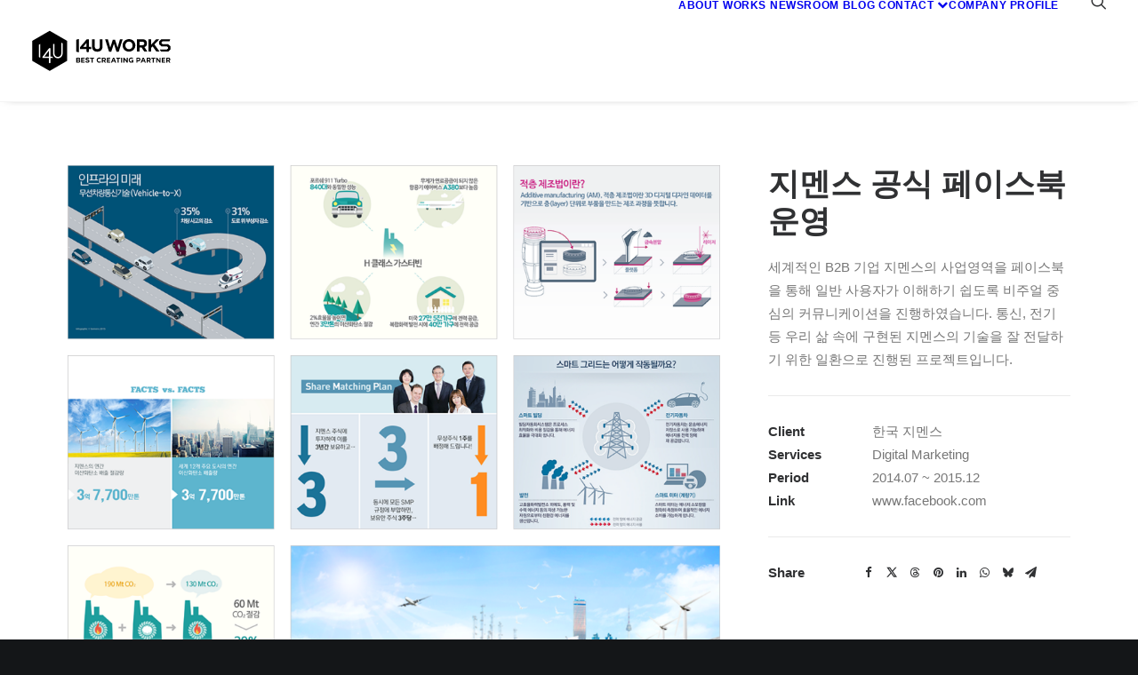

--- FILE ---
content_type: image/svg+xml
request_url: https://i4u.works/wp-content/uploads/2022/11/i4u_W.svg
body_size: 4729
content:
<?xml version="1.0" encoding="utf-8"?>
<!-- Generator: Adobe Illustrator 26.5.0, SVG Export Plug-In . SVG Version: 6.00 Build 0)  -->
<svg version="1.1" id="레이어_1" xmlns="http://www.w3.org/2000/svg" xmlns:xlink="http://www.w3.org/1999/xlink" x="0px"
	 y="0px" viewBox="0 0 800 300" style="enable-background:new 0 0 800 300;" xml:space="preserve">
<style type="text/css">
	.st0{display:none;}
	.st1{display:inline;}
	.st2{fill:#FFFFFF;}
	.st3{fill:none;}
</style>
<g id="Layer_1" class="st0">
	<g class="st1">
		<g>
			<polygon points="15.7,94.3 15.7,205.8 112.2,261.6 208.8,205.8 208.8,94.3 112.2,38.5 			"/>
			<g>
				<polygon class="st2" points="60.3,111.4 60.3,188.9 52.7,184.4 52.7,115.8 				"/>
			</g>
			<path class="st2" d="M184.1,165.2c0,14.6-11.9,26.4-26.4,26.4s-26.4-11.9-26.4-26.4v-53.7h7.6v53.7c0,10.4,8.4,18.8,18.8,18.8
				c10.4,0,18.8-8.4,18.8-18.8V143l0,0v-38.9l7.6,4.4L184.1,165.2L184.1,165.2z"/>
			<g>
				<polygon class="st3" points="108.4,182.4 108.4,148.4 82.8,182.4 				"/>
				<path class="st2" d="M132.3,190l-5.9-7.6H116V135h-7.1l-36.2,48.1v6.9h35.7v26.5l3.9,2.2l3.7-2.2V190L132.3,190L132.3,190z
					 M108.4,182.4H82.8l25.6-34V182.4z"/>
			</g>
		</g>
		<g>
			<path d="M306.8,216.1c-2.4,0-4.6-0.4-6.6-1.3c-2-0.9-3.8-2.1-5.3-3.5c-1.5-1.5-2.6-3.3-3.5-5.3c-0.8-2-1.2-4.2-1.2-6.5v-0.1
				c0-2.3,0.4-4.5,1.2-6.5c0.8-2,2-3.8,3.5-5.3s3.3-2.7,5.3-3.6c2.1-0.9,4.4-1.3,6.9-1.3c1.5,0,2.9,0.1,4.1,0.4s2.4,0.6,3.4,1
				c1,0.4,2,1,2.8,1.6c0.9,0.6,1.7,1.3,2.4,2l-4.5,5.2c-1.3-1.1-2.5-2-3.9-2.7c-1.3-0.6-2.8-1-4.4-1c-1.4,0-2.6,0.3-3.8,0.8
				s-2.1,1.2-3,2.2c-0.8,0.9-1.5,2-2,3.2c-0.5,1.2-0.7,2.5-0.7,3.9v0.1c0,1.4,0.2,2.7,0.7,3.9s1.1,2.3,1.9,3.2
				c0.8,0.9,1.8,1.7,3,2.2c1.2,0.5,2.4,0.8,3.8,0.8c1.9,0,3.4-0.3,4.7-1c1.3-0.7,2.5-1.6,3.8-2.8l4.5,4.6c-0.8,0.9-1.7,1.7-2.6,2.4
				c-0.9,0.7-1.9,1.3-2.9,1.8c-1.1,0.5-2.2,0.9-3.5,1.2C309.8,216,308.3,216.1,306.8,216.1z"/>
			<path d="M324,183.1h14.8c4.1,0,7.2,1.1,9.5,3.3c1.9,1.9,2.8,4.3,2.8,7.4v0.1c0,2.6-0.6,4.8-1.9,6.4c-1.3,1.6-3,2.9-5,3.6
				l7.9,11.6h-8.3l-7-10.4h-0.1h-5.5v10.4H324V183.1z M338.4,198.9c1.8,0,3.1-0.4,4-1.2s1.4-1.9,1.4-3.3v-0.1c0-1.5-0.5-2.7-1.5-3.5
				c-1-0.8-2.4-1.2-4.1-1.2h-7.1v9.3H338.4z"/>
			<path d="M355.2,183.1h24.4v6.4h-17.4v6.6h15.3v6.4h-15.3v6.8h17.6v6.4h-24.6L355.2,183.1L355.2,183.1z"/>
			<path d="M395,183.1h6.6l13.9,32.4H408l-3-7.2h-13.7l-3,7.2h-7.3L395,183.1z M402.5,202.1l-4.3-10.4l-4.3,10.4H402.5z"/>
			<path d="M423.2,189.7h-9.9v-6.6h26.9v6.6h-9.9v25.9h-7.1V189.7z"/>
			<path d="M443.9,183.1h7.1v32.4h-7.1V183.1z"/>
			<path d="M454.3,183.1h7.9l8.5,22.8l8.5-22.8h7.7l-13.1,32.7h-6.3L454.3,183.1z"/>
			<path d="M489.5,183.1h24.4v6.4h-17.4v6.6h15.3v6.4h-15.3v6.8h17.6v6.4h-24.6L489.5,183.1L489.5,183.1z"/>
			<path d="M541.2,216.1c-2.4,0-4.6-0.4-6.6-1.3c-2-0.9-3.8-2.1-5.3-3.5c-1.5-1.5-2.6-3.3-3.5-5.3c-0.8-2-1.2-4.2-1.2-6.5v-0.1
				c0-2.3,0.4-4.5,1.2-6.5c0.8-2,2-3.8,3.5-5.3s3.3-2.7,5.3-3.6s4.3-1.3,6.9-1.3c1.5,0,2.9,0.1,4.2,0.4s2.4,0.6,3.4,1
				c1,0.4,2,1,2.8,1.6c0.9,0.6,1.7,1.3,2.4,2l-4.5,5.2c-1.3-1.1-2.6-2-3.9-2.7c-1.3-0.6-2.8-1-4.4-1c-1.4,0-2.6,0.3-3.8,0.8
				c-1.2,0.5-2.2,1.2-3,2.2c-0.8,0.9-1.5,2-2,3.2c-0.5,1.2-0.7,2.5-0.7,3.9v0.1c0,1.4,0.2,2.7,0.7,3.9c0.5,1.2,1.1,2.3,1.9,3.2
				c0.8,0.9,1.8,1.7,3,2.2c1.2,0.5,2.4,0.8,3.8,0.8c1.8,0,3.4-0.3,4.7-1c1.3-0.7,2.5-1.6,3.8-2.8l4.5,4.6c-0.8,0.9-1.7,1.7-2.6,2.4
				c-0.9,0.7-1.9,1.3-2.9,1.8c-1.1,0.5-2.2,0.9-3.5,1.2C544.2,216,542.8,216.1,541.2,216.1z"/>
			<path d="M573.1,216.1c-2.5,0-4.8-0.4-6.9-1.3c-2.1-0.9-3.9-2.1-5.4-3.6s-2.7-3.3-3.6-5.3c-0.8-2-1.3-4.2-1.3-6.5v-0.1
				c0-2.3,0.4-4.5,1.3-6.5c0.9-2,2.1-3.8,3.6-5.3s3.3-2.7,5.5-3.6s4.4-1.3,6.9-1.3c2.5,0,4.8,0.4,6.9,1.3c2.1,0.9,3.9,2.1,5.4,3.6
				s2.7,3.3,3.6,5.3c0.8,2,1.3,4.2,1.3,6.5v0.1c0,2.3-0.4,4.5-1.3,6.5c-0.9,2-2.1,3.8-3.6,5.3s-3.3,2.7-5.5,3.6
				C577.9,215.7,575.6,216.1,573.1,216.1z M573.2,209.6c1.4,0,2.7-0.3,3.9-0.8c1.2-0.5,2.2-1.2,3.1-2.2c0.8-0.9,1.5-2,2-3.2
				c0.5-1.2,0.7-2.5,0.7-3.9v-0.1c0-1.4-0.2-2.7-0.7-3.9c-0.5-1.2-1.2-2.3-2-3.2c-0.9-0.9-1.9-1.7-3.1-2.2c-1.2-0.5-2.5-0.8-3.9-0.8
				c-1.5,0-2.8,0.3-4,0.8s-2.2,1.2-3.1,2.2s-1.5,2-2,3.2s-0.7,2.5-0.7,3.9v0.1c0,1.4,0.2,2.7,0.7,3.9s1.2,2.3,2,3.2
				c0.9,0.9,1.9,1.7,3.1,2.2C570.4,209.3,571.8,209.6,573.2,209.6z"/>
			<path d="M594.4,183.1h7.7l8.5,13.7l8.5-13.7h7.7v32.4h-7v-21.2l-9.1,13.9h-0.2l-9-13.7v21h-7L594.4,183.1L594.4,183.1z"/>
			<path d="M632.3,183.1h13.2c2,0,3.7,0.3,5.2,0.8s2.8,1.3,3.9,2.3c1.1,1,1.9,2.2,2.5,3.5c0.6,1.4,0.9,2.9,0.9,4.6v0.1
				c0,1.9-0.3,3.5-1,5c-0.7,1.4-1.6,2.6-2.8,3.6c-1.2,1-2.6,1.7-4.2,2.1c-1.6,0.5-3.3,0.7-5.1,0.7h-5.4v9.7h-7.1L632.3,183.1
				L632.3,183.1z M645.1,199.5c1.8,0,3.2-0.5,4.2-1.4s1.5-2.1,1.5-3.5v-0.1c0-1.6-0.5-2.8-1.5-3.7c-1-0.8-2.5-1.2-4.2-1.2h-5.5v9.9
				H645.1z"/>
			<path d="M669.1,182.9h6.6l13.9,32.7h-7.5l-3-7.3h-13.7l-3,7.3h-7.3L669.1,182.9z M676.6,202l-4.3-10.5L668,202H676.6z"/>
			<path d="M691.7,183.1h6.6l15.2,20v-20h7v32.4h-6.1L698.8,195v20.6h-7V183.1z"/>
			<path d="M735.1,202.8l-12.5-19.6h8.3l7.7,13l7.9-13h8.1l-12.5,19.5v12.9h-7.1L735.1,202.8L735.1,202.8z"/>
		</g>
		<polygon points="274.8,85.5 274.8,159.5 259.9,155.5 259.9,89.4 		"/>
		<path d="M317.1,141.1h-35.4v-10.7l37-43.5h12.5v41.9h11l2.1,12.2h-13.1v14.8l-7.1,4.1l-7-4.1L317.1,141.1L317.1,141.1z
			 M317.1,128.9v-21.3l-17.9,21.3H317.1z"/>
		<path d="M377.4,156.2c-9,0-16.2-2.5-21.4-7.6c-5.2-5.1-7.8-12.7-7.8-22.8V86.9H363v38.5c0,5.6,1.3,9.8,3.9,12.7
			c2.6,2.8,6.1,4.2,10.7,4.2s8.1-1.4,10.7-4.1s3.9-6.9,3.9-12.3v-39h14.8v38.4c0,5.2-0.7,9.8-2.1,13.6c-1.4,3.9-3.4,7.1-5.9,9.6
			c-2.6,2.6-5.7,4.5-9.3,5.8C386,155.6,381.9,156.2,377.4,156.2z"/>
		<path d="M421,86.9l15.5,0l13.3,46.5l14.4-44h12.1l14.4,44l13.3-46.5l15.1,0L497,155.9h-12.6L470,112.1l-14.5,43.8h-12.6L421,86.9z
			"/>
		<path d="M553.9,157.1c-5.3,0-10.1-0.9-14.6-2.8c-4.4-1.9-8.3-4.4-11.5-7.6s-5.7-7-7.5-11.3c-1.8-4.3-2.7-9-2.7-13.9v-0.2
			c0-5,0.9-9.6,2.7-13.9c1.8-4.3,4.3-8.1,7.6-11.4s7.1-5.9,11.5-7.7s9.3-2.8,14.6-2.8c5.3,0,10.1,0.9,14.6,2.8
			c4.4,1.9,8.3,4.4,11.5,7.6s5.7,7,7.5,11.3c1.8,4.3,2.7,9,2.7,13.9v0.2c0,5-0.9,9.6-2.7,13.9s-4.3,8.1-7.6,11.4
			c-3.2,3.3-7.1,5.9-11.5,7.7C564.1,156.1,559.2,157.1,553.9,157.1z M554.1,143c3,0,5.8-0.6,8.3-1.7s4.7-2.7,6.5-4.7
			c1.8-2,3.2-4.3,4.2-6.9c1-2.6,1.5-5.4,1.5-8.4v-0.2c0-3-0.5-5.8-1.5-8.4c-1-2.6-2.4-5-4.3-6.9c-1.9-2-4.1-3.6-6.6-4.7
			c-2.5-1.2-5.3-1.7-8.3-1.7c-3.1,0-5.8,0.6-8.4,1.7c-2.5,1.1-4.7,2.7-6.5,4.7c-1.8,2-3.2,4.3-4.2,6.9c-1,2.6-1.5,5.4-1.5,8.4v0.2
			c0,3,0.5,5.8,1.5,8.4c1,2.6,2.4,5,4.3,6.9c1.9,2,4,3.6,6.5,4.7C548.3,142.4,551.1,143,554.1,143z"/>
		<path d="M598.2,86.9H629c8.5,0,15.1,2.3,19.7,6.9c3.8,3.9,5.8,9.1,5.8,15.6v0.2c0,5.5-1.3,10.1-4,13.5c-2.7,3.5-6.2,6-10.5,7.7
			l16.5,24.4h-17.3l-14.5-21.9h-0.2h-11.5v21.9h-14.8L598.2,86.9L598.2,86.9z M628.1,120.2c3.7,0,6.5-0.9,8.4-2.6s2.9-4.1,2.9-7
			v-0.2c0-3.3-1-5.7-3.1-7.3c-2.1-1.6-4.9-2.4-8.6-2.4h-14.7v19.7L628.1,120.2L628.1,120.2z"/>
		<path d="M663,86.9h14.8v29.9l27.3-29.9h17.9l-27.5,29l28.7,39.4h-17.8l-20.9-29.1l-7.8,8.2v20.9H663L663,86.9L663,86.9z"/>
		<g>
			<path d="M721.9,114.8V98.6l12.7-11.7H784l-4,11.7h-38.6l-5.4,4.9v6.4l5.4,4.9H773l12,11.8v17.1l-12,11.7h-40.5l-8.1-11.7h41.2
				l5.4-4.9v-7.3l-5.4-4.9h-30.9L721.9,114.8z"/>
		</g>
	</g>
</g>
<g>
	<g>
		<polygon class="st2" points="108.8,148.3 83.2,182.4 108.8,182.4 		"/>
		<path class="st2" d="M209.6,205.9V94.1l-96.8-55.9L15.9,94.1v111.8l96.8,55.9L209.6,205.9z M131.8,111.3h7.6v53.9
			c0,10.4,8.4,18.8,18.8,18.8c10.4,0,18.8-8.5,18.8-18.8v-22.2h0v-39l7.7,4.4v56.8c0,14.6-11.9,26.5-26.5,26.5
			c-14.6,0-26.5-11.9-26.5-26.5V111.3z M60.7,188.9l-7.6-4.4v-68.8l7.6-4.4V188.9z M73,190.1v-6.9l36.3-48.2h7.1v47.5h10.4l6,7.6
			h-16.4v26.7l-3.7,2.2l-3.9-2.3v-26.6H73z"/>
	</g>
	<g>
		<g>
			<polygon class="st2" points="260.3,87.9 260.3,154.4 275.1,158.4 275.1,84 275.1,83.9 			"/>
			<path class="st2" d="M331.6,127.3V85.4h-12.5l-37,43.5v10.7h35.3v14.8l7,4.1l7.1-4.1v-14.8h13.1l-2.2-12.2H331.6z M317.5,127.3
				h-17.9l17.9-21.3V127.3z"/>
			<path class="st2" d="M392.4,124.3c0,5.5-1.3,9.6-3.9,12.3c-2.6,2.7-6.1,4.1-10.7,4.1c-4.6,0-8.1-1.4-10.7-4.2
				c-2.6-2.8-3.9-7.1-3.9-12.7V85.4h-14.8v38.8c0,10.1,2.6,17.7,7.8,22.8c5.2,5.1,12.3,7.6,21.4,7.6c4.5,0,8.6-0.6,12.2-1.9
				c3.7-1.3,6.8-3.2,9.3-5.8c2.6-2.6,4.5-5.8,5.9-9.6c1.4-3.8,2.1-8.4,2.1-13.6V85.4h-14.8V124.3z"/>
			<polygon class="st2" points="504.1,85.3 490.9,131.8 476.5,87.8 464.4,87.8 450.1,131.8 436.8,85.3 421.3,85.3 443.2,154.4 
				455.8,154.4 470.3,110.5 484.7,154.4 497.3,154.4 519.2,85.3 			"/>
			<path class="st2" d="M579.8,94.8c-3.1-3.1-6.9-5.6-11.2-7.4c-4.3-1.8-9-2.8-14.2-2.8s-9.9,0.9-14.2,2.8
				c-4.4,1.8-8.1,4.4-11.2,7.5c-3.1,3.2-5.6,6.9-7.4,11.1c-1.8,4.2-2.7,8.7-2.7,13.6v0.2c0,4.8,0.9,9.4,2.6,13.6
				c1.8,4.2,4.2,7.9,7.3,11c3.1,3.1,6.9,5.6,11.2,7.4c4.3,1.9,9,2.8,14.2,2.8c5.1,0,9.9-0.9,14.2-2.8c4.3-1.8,8.1-4.3,11.2-7.5
				c3.1-3.2,5.6-6.9,7.4-11.1c1.8-4.2,2.7-8.8,2.7-13.6v-0.2c0-4.8-0.9-9.4-2.6-13.6C585.4,101.6,582.9,97.9,579.8,94.8z
				 M574.4,119.8c0,2.9-0.5,5.6-1.5,8.2c-1,2.5-2.3,4.8-4.1,6.7c-1.8,1.9-3.9,3.4-6.3,4.5c-2.5,1.1-5.2,1.6-8.1,1.6
				c-3,0-5.7-0.6-8.2-1.7c-2.4-1.1-4.6-2.7-6.4-4.6c-1.8-1.9-3.2-4.2-4.2-6.8c-1-2.6-1.5-5.3-1.5-8.2v-0.2c0-2.9,0.5-5.6,1.5-8.2
				c1-2.6,2.3-4.8,4.1-6.7c1.7-1.9,3.8-3.4,6.3-4.5c2.4-1.1,5.2-1.6,8.2-1.6c2.9,0,5.6,0.6,8.1,1.7c2.5,1.1,4.6,2.7,6.4,4.6
				c1.8,1.9,3.2,4.2,4.2,6.8c1,2.6,1.5,5.3,1.5,8.2V119.8z"/>
			<path class="st2" d="M650.7,121.7c2.7-3.5,4-8,4-13.5v-0.2c0-6.5-1.9-11.7-5.8-15.7c-4.6-4.6-11.1-6.9-19.6-6.9h-30.8v68.4h14.8
				v-21.9h11.5h0.2l14.4,21.9h17.3l-16.5-24.4C644.6,127.7,648.1,125.2,650.7,121.7z M639.7,108.9c0,2.9-1,5.3-2.9,7
				s-4.8,2.6-8.4,2.6h-15V99H628c3.7,0,6.5,0.8,8.6,2.4c2,1.6,3.1,4.1,3.1,7.3V108.9z"/>
			<polygon class="st2" points="723.4,85.4 705.5,85.4 678.1,115.3 678.1,85.4 663.3,85.4 663.3,153.8 678.1,153.8 678.1,132.9 
				685.9,124.7 706.8,153.8 724.6,153.8 695.9,114.4 			"/>
			<polygon class="st2" points="773.2,113.2 741.6,113.2 736.2,108.3 736.2,102 741.6,97.1 780.2,97.1 784.2,85.3 734.9,85.3 
				722.1,97.1 722.1,113.2 734.9,125 765.8,125 771.2,129.8 771.2,137.2 765.8,142.1 724.6,142.1 732.7,153.8 773.2,153.8 
				785.2,142.1 785.2,125 			"/>
		</g>
	</g>
	<g>
		<path class="st2" d="M282.9,208c0,5.5-4.5,7.6-10.3,7.6h-12.3v-27.7h11.6c6.8,0,10.2,2.5,10.2,7.5c0,4-1.8,5.7-4.4,6.4
			C281,202.5,282.9,204.4,282.9,208z M266.2,193v6.4h6c2.5,0,4.2-0.7,4.2-3.1c0-2.4-1.5-3.3-4.4-3.3H266.2z M266.2,210.5h6.4
			c2.9,0,4.5-0.9,4.5-3.3c0-2-1.1-3.3-4.4-3.3h-6.4V210.5z"/>
		<path class="st2" d="M307.3,187.9v5.5h-13v5.6h11.4v5.5h-11.4v5.5h13v5.5h-18.9v-27.7H307.3z"/>
		<path class="st2" d="M330.4,195.6c-1.8-2-3.9-2.9-7-2.9h0c-3.2,0-5.2,1-5.2,2.7c0,1.2,0.7,2.1,3.8,2.8l5.4,1.2
			c5.4,1.2,6.9,4.9,6.9,8.6c0,5.2-4.6,8.2-10.9,8.2h0c-5.9,0-10-2-12.2-6l4.8-3.5c1.8,3.2,4.3,4.3,7.4,4.3h0c3.1,0,4.8-1.2,4.8-3.1
			c0-1.6-1.1-2.6-3.4-3.2l-6.2-1.5c-4.6-1.1-6.4-4-6.4-7.4c0-5.4,4.6-8.2,11.4-8.2h0c4.4,0,7.9,1.3,10.2,3.8L330.4,195.6z"/>
		<path class="st2" d="M359.9,187.9v5.7h-8.3v22h-5.9v-22h-8.3v-5.7H359.9z"/>
		<path class="st2" d="M395.3,195.2c-1.8-1.6-4-2.3-6.4-2.3h0c-5.2,0-8.3,3.8-8.3,8.8v0c0,5,3.2,8.8,8.3,8.8h0
			c2.7,0,4.7-0.8,6.4-2.3l3.2,4.4c-2.4,2.2-5.7,3.4-9.7,3.4h0c-8.9,0-14.2-5.9-14.2-14.3v0c0-8.4,5.4-14.3,14.2-14.3h0
			c3.6,0,7.1,1,9.7,3.4L395.3,195.2z"/>
		<path class="st2" d="M419.8,215.6l-5.6-9h-5v9h-5.9v-27.7h11.4c7.1,0,11,3.6,11,9.4v0c0,4.2-2,7.2-5.8,8.5l6.5,9.7H419.8z
			 M409.3,193.2v8.3h5.4c3.2,0,5.1-1.2,5.1-4.2v0c0-2.9-2-4.1-5.1-4.1H409.3z"/>
		<path class="st2" d="M450.4,187.9v5.5h-13v5.6h11.4v5.5h-11.4v5.5h13v5.5h-18.9v-27.7H450.4z"/>
		<path class="st2" d="M483,215.6h-6.2l-2.2-5.8h-12l-2.2,5.8H454l11.3-27.7h6.4L483,215.6z M468.5,194l-4.2,10.6h8.3L468.5,194z"/>
		<path class="st2" d="M505.3,187.9v5.7H497v22h-5.9v-22h-8.3v-5.7H505.3z"/>
		<path class="st2" d="M510.2,215.6v-27.7h5.9v27.7H510.2z"/>
		<path class="st2" d="M541.7,187.9h5.8v27.7h-5.2L528.8,198v17.6H523v-27.7h5.2l13.4,17.6V187.9z"/>
		<path class="st2" d="M574.3,195.2c-1.8-1.6-4.1-2.3-6.9-2.3h0c-5.5,0-8.7,3.7-8.7,8.8v0c0,5,3.2,8.8,8.4,8.8h0
			c3.2,0,5.7-1.2,6.3-3.2v-1.5h-5.9V201h10.8v14.5h-3.6l-0.2-2.8c-1.6,2.2-4.3,3.3-7.8,3.3h0c-8.5,0-13.8-6-13.8-14.3v0
			c0-8.3,5.4-14.3,14.6-14.3h0c4,0,7.5,1,10.1,3.4L574.3,195.2z"/>
		<path class="st2" d="M606.4,187.9c7.6,0,11.6,3.6,11.6,10.2v0c0,6.6-4,10.1-11.6,10.1h-4.9v7.4h-5.9v-27.7H606.4z M612,198
			c0-3.2-1.9-4.6-5.6-4.6h-4.9v9.2h4.9C610.1,202.6,612,201.3,612,198L612,198z"/>
		<path class="st2" d="M648.4,215.6h-6.2l-2.2-5.8h-12l-2.2,5.8h-6.2l11.3-27.7h6.4L648.4,215.6z M633.9,194l-4.2,10.6h8.3
			L633.9,194z"/>
		<path class="st2" d="M669.4,215.6l-5.6-9h-5v9h-5.9v-27.7h11.4c7.1,0,11,3.6,11,9.4v0c0,4.2-2,7.2-5.8,8.5l6.5,9.7H669.4z
			 M658.9,193.2v8.3h5.4c3.2,0,5.1-1.2,5.1-4.2v0c0-2.9-2-4.1-5.1-4.1H658.9z"/>
		<path class="st2" d="M700.9,187.9v5.7h-8.3v22h-5.9v-22h-8.3v-5.7H700.9z"/>
		<path class="st2" d="M724.4,187.9h5.8v27.7h-5.2L711.5,198v17.6h-5.8v-27.7h5.2l13.4,17.6V187.9z"/>
		<path class="st2" d="M756,187.9v5.5h-13v5.6h11.4v5.5H743v5.5h13v5.5h-18.9v-27.7H756z"/>
		<path class="st2" d="M778.4,215.6l-5.6-9h-5v9h-5.9v-27.7h11.4c7.1,0,11,3.6,11,9.4v0c0,4.2-2,7.2-5.8,8.5l6.5,9.7H778.4z
			 M767.8,193.2v8.3h5.4c3.2,0,5.1-1.2,5.1-4.2v0c0-2.9-2-4.1-5.1-4.1H767.8z"/>
	</g>
</g>
</svg>


--- FILE ---
content_type: image/svg+xml
request_url: https://i4u.works/wp-content/uploads/2022/11/i4u_B.svg
body_size: 2293
content:
<?xml version="1.0" encoding="utf-8"?>
<!-- Generator: Adobe Illustrator 26.5.0, SVG Export Plug-In . SVG Version: 6.00 Build 0)  -->
<svg version="1.1" id="Layer_1" xmlns="http://www.w3.org/2000/svg" xmlns:xlink="http://www.w3.org/1999/xlink" x="0px" y="0px"
	 viewBox="0 0 800 300" style="enable-background:new 0 0 800 300;" xml:space="preserve">
<g>
	<g>
		<polygon points="105.5,149.6 79.6,184 105.5,184 		"/>
		<path d="M207.2,207.7V94.8l-97.8-56.5L11.6,94.8v112.9l97.8,56.5L207.2,207.7z M128.7,112.2h7.7v54.4c0,10.5,8.5,19,19,19
			c10.5,0,19-8.5,19-19v-22.5h0v-39.4l7.7,4.5v57.4c0,14.7-12,26.7-26.7,26.7c-14.7,0-26.7-12-26.7-26.7V112.2z M56.8,190.6
			l-7.7-4.5v-69.5l7.7-4.5V190.6z M69.3,191.8v-7L106,136h7.2v48h10.5l6,7.7h-16.5v27l-3.8,2.2l-3.9-2.3v-26.9H69.3z"/>
	</g>
	<g>
		<g>
			<polygon points="258.4,88.5 258.4,155.7 273.4,159.7 273.4,84.6 273.4,84.5 			"/>
			<path d="M330.5,128.4V86h-12.6l-37.3,43.9v10.8h35.7v14.9l7.1,4.1l7.2-4.1v-14.9h13.3l-2.2-12.3H330.5z M316.2,128.4h-18.1
				l18.1-21.5V128.4z"/>
			<path d="M391.9,125.3c0,5.5-1.3,9.7-3.9,12.4c-2.6,2.8-6.2,4.1-10.8,4.1c-4.6,0-8.2-1.4-10.8-4.3c-2.6-2.9-3.9-7.1-3.9-12.8V86
				h-15v39.2c0,10.2,2.6,17.9,7.9,23c5.2,5.1,12.4,7.7,21.6,7.7c4.5,0,8.6-0.6,12.3-1.9c3.7-1.3,6.8-3.2,9.4-5.8
				c2.6-2.6,4.6-5.8,6-9.7c1.4-3.9,2.1-8.5,2.1-13.7V86h-15V125.3z"/>
			<polygon points="504.7,86 491.3,132.9 476.8,88.4 464.6,88.4 450.1,132.9 436.7,86 421.1,86 443.2,155.7 455.9,155.7 
				470.6,111.4 485.1,155.7 497.9,155.7 519.9,86 			"/>
			<path d="M581.1,95.5c-3.2-3.2-6.9-5.6-11.3-7.5c-4.4-1.9-9.1-2.8-14.3-2.8c-5.2,0-10,0.9-14.4,2.8c-4.4,1.9-8.2,4.4-11.4,7.6
				c-3.2,3.2-5.7,7-7.4,11.2c-1.8,4.3-2.7,8.8-2.7,13.7v0.2c0,4.9,0.9,9.5,2.6,13.7c1.8,4.2,4.2,8,7.4,11.1
				c3.2,3.2,6.9,5.7,11.3,7.5c4.4,1.9,9.1,2.8,14.3,2.8c5.2,0,10-0.9,14.4-2.8c4.4-1.9,8.2-4.4,11.3-7.6c3.2-3.2,5.7-7,7.5-11.2
				c1.8-4.3,2.7-8.8,2.7-13.7v-0.2c0-4.9-0.9-9.5-2.6-13.7C586.8,102.4,584.3,98.7,581.1,95.5z M575.7,120.7c0,2.9-0.5,5.7-1.5,8.3
				c-1,2.6-2.4,4.8-4.1,6.8c-1.8,2-3.9,3.5-6.4,4.6c-2.5,1.1-5.2,1.7-8.2,1.7c-3,0-5.8-0.6-8.2-1.7c-2.5-1.1-4.6-2.7-6.5-4.6
				c-1.8-2-3.2-4.2-4.2-6.8c-1-2.6-1.5-5.4-1.5-8.3v-0.2c0-2.9,0.5-5.7,1.5-8.3c1-2.6,2.4-4.8,4.1-6.8c1.7-1.9,3.9-3.5,6.3-4.6
				c2.5-1.1,5.2-1.7,8.2-1.7c3,0,5.7,0.6,8.2,1.7c2.5,1.1,4.7,2.7,6.5,4.6c1.8,2,3.2,4.2,4.2,6.8c1,2.6,1.5,5.4,1.5,8.3V120.7z"/>
			<path d="M652.8,122.7c2.7-3.5,4-8.1,4-13.7v-0.2c0-6.6-1.9-11.9-5.8-15.8c-4.6-4.7-11.2-7-19.8-7H600v69.1h15V133h11.6h0.2
				l14.6,22.1h17.5l-16.6-24.7C646.6,128.8,650.1,126.2,652.8,122.7z M641.6,109.8c0,3-1,5.3-3,7.1s-4.8,2.7-8.5,2.7H615V99.7h14.9
				c3.7,0,6.6,0.8,8.7,2.5c2.1,1.6,3.1,4.1,3.1,7.4V109.8z"/>
			<polygon points="726.2,86 708.1,86 680.4,116.2 680.4,86 665.5,86 665.5,155.1 680.4,155.1 680.4,134 688.3,125.7 709.4,155.1 
				727.4,155.1 698.5,115.3 			"/>
			<polygon points="776.5,114.1 744.6,114.1 739.1,109.2 739.1,102.8 744.6,97.8 783.5,97.8 787.6,86 737.8,86 724.9,97.8 
				724.9,114.1 737.8,126 769,126 774.4,130.9 774.4,138.3 769,143.3 727.4,143.3 735.6,155.1 776.5,155.1 788.6,143.3 788.6,126 
							"/>
		</g>
	</g>
	<g>
		<path d="M281.3,209.8c0,5.5-4.6,7.7-10.4,7.7h-12.4v-28h11.8c6.8,0,10.3,2.5,10.3,7.6c0,4-1.8,5.7-4.4,6.5
			C279.4,204.3,281.3,206.2,281.3,209.8z M264.4,194.7v6.5h6c2.5,0,4.2-0.7,4.2-3.1c0-2.4-1.5-3.4-4.4-3.4H264.4z M264.4,212.4h6.5
			c3,0,4.5-0.9,4.5-3.3c0-2-1.1-3.4-4.5-3.4h-6.5V212.4z"/>
		<path d="M305.9,189.5v5.6h-13.1v5.7h11.6v5.6h-11.6v5.6h13.1v5.6h-19.1v-28H305.9z"/>
		<path d="M329.3,197.3c-1.9-2-4-2.9-7-2.9h0c-3.2,0-5.2,1-5.2,2.7c0,1.2,0.7,2.1,3.8,2.8l5.4,1.2c5.5,1.2,6.9,4.9,6.9,8.6
			c0,5.2-4.6,8.2-11,8.2h0c-5.9,0-10.1-2.1-12.3-6.1l4.9-3.6c1.8,3.3,4.3,4.3,7.5,4.3h0c3.1,0,4.8-1.2,4.8-3.1
			c0-1.7-1.1-2.7-3.4-3.2l-6.2-1.5c-4.6-1.1-6.5-4-6.5-7.5c0-5.5,4.6-8.3,11.5-8.3h0c4.4,0,8,1.3,10.3,3.8L329.3,197.3z"/>
		<path d="M359.1,189.5v5.7h-8.4v22.2h-5.9v-22.2h-8.4v-5.7H359.1z"/>
		<path d="M394.8,196.9c-1.9-1.6-4-2.3-6.5-2.3h0c-5.2,0-8.4,3.8-8.4,8.8v0c0,5.1,3.2,8.9,8.4,8.9h0c2.7,0,4.8-0.8,6.5-2.3l3.3,4.5
			c-2.5,2.3-5.8,3.4-9.8,3.4h0c-9,0-14.4-6-14.4-14.5v0c0-8.4,5.4-14.4,14.4-14.4h0c3.7,0,7.1,1,9.8,3.4L394.8,196.9z"/>
		<path d="M419.6,217.5l-5.7-9h-5v9h-6v-28h11.5c7.1,0,11.1,3.6,11.1,9.5v0c0,4.3-2.1,7.2-5.9,8.6l6.6,9.8H419.6z M408.9,194.9v8.4
			h5.5c3.2,0,5.2-1.2,5.2-4.2v0c0-2.9-2-4.2-5.2-4.2H408.9z"/>
		<path d="M450.5,189.5v5.6h-13.1v5.7h11.6v5.6h-11.6v5.6h13.1v5.6h-19.1v-28H450.5z"/>
		<path d="M483.4,217.5h-6.3l-2.3-5.9h-12.2l-2.2,5.9h-6.3l11.4-28h6.4L483.4,217.5z M468.7,195.7l-4.2,10.7h8.4L468.7,195.7z"/>
		<path d="M505.9,189.5v5.7h-8.4v22.2h-5.9v-22.2h-8.4v-5.7H505.9z"/>
		<path d="M510.8,217.5v-28h6v28H510.8z"/>
		<path d="M542.6,189.5h5.8v28h-5.3l-13.5-17.7v17.7h-5.8v-28h5.3l13.5,17.8V189.5z"/>
		<path d="M575.6,196.9c-1.9-1.6-4.2-2.3-6.9-2.3h0c-5.6,0-8.8,3.7-8.8,8.8v0c0,5.1,3.2,8.9,8.5,8.9h0c3.2,0,5.7-1.2,6.3-3.3v-1.5
			h-5.9v-4.8h10.9v14.7h-3.7l-0.2-2.8c-1.6,2.2-4.3,3.3-7.9,3.3h0c-8.6,0-13.9-6-13.9-14.5v0c0-8.4,5.5-14.4,14.8-14.4h0
			c4,0,7.6,1,10.2,3.4L575.6,196.9z"/>
		<path d="M608,189.5c7.6,0,11.7,3.6,11.7,10.3v0c0,6.7-4,10.2-11.7,10.2h-5v7.4h-6v-28H608z M613.7,199.8c0-3.2-1.9-4.6-5.7-4.6h-5
			v9.3h5C611.8,204.4,613.7,203.1,613.7,199.8L613.7,199.8z"/>
		<path d="M650.4,217.5h-6.3l-2.3-5.9h-12.2l-2.2,5.9h-6.3l11.4-28h6.4L650.4,217.5z M635.8,195.7l-4.2,10.7h8.4L635.8,195.7z"/>
		<path d="M671.7,217.5l-5.7-9h-5v9h-6v-28h11.5c7.1,0,11.1,3.6,11.1,9.5v0c0,4.3-2.1,7.2-5.9,8.6l6.6,9.8H671.7z M661,194.9v8.4
			h5.5c3.2,0,5.2-1.2,5.2-4.2v0c0-2.9-2-4.2-5.2-4.2H661z"/>
		<path d="M703.4,189.5v5.7H695v22.2h-5.9v-22.2h-8.4v-5.7H703.4z"/>
		<path d="M727.2,189.5h5.8v28h-5.3l-13.5-17.7v17.7h-5.8v-28h5.3l13.5,17.8V189.5z"/>
		<path d="M759.1,189.5v5.6H746v5.7h11.6v5.6H746v5.6h13.1v5.6H740v-28H759.1z"/>
		<path d="M781.7,217.5l-5.7-9h-5v9h-6v-28h11.5c7.1,0,11.1,3.6,11.1,9.5v0c0,4.3-2.1,7.2-5.9,8.6l6.6,9.8H781.7z M771.1,194.9v8.4
			h5.5c3.2,0,5.2-1.2,5.2-4.2v0c0-2.9-2-4.2-5.2-4.2H771.1z"/>
	</g>
</g>
</svg>
